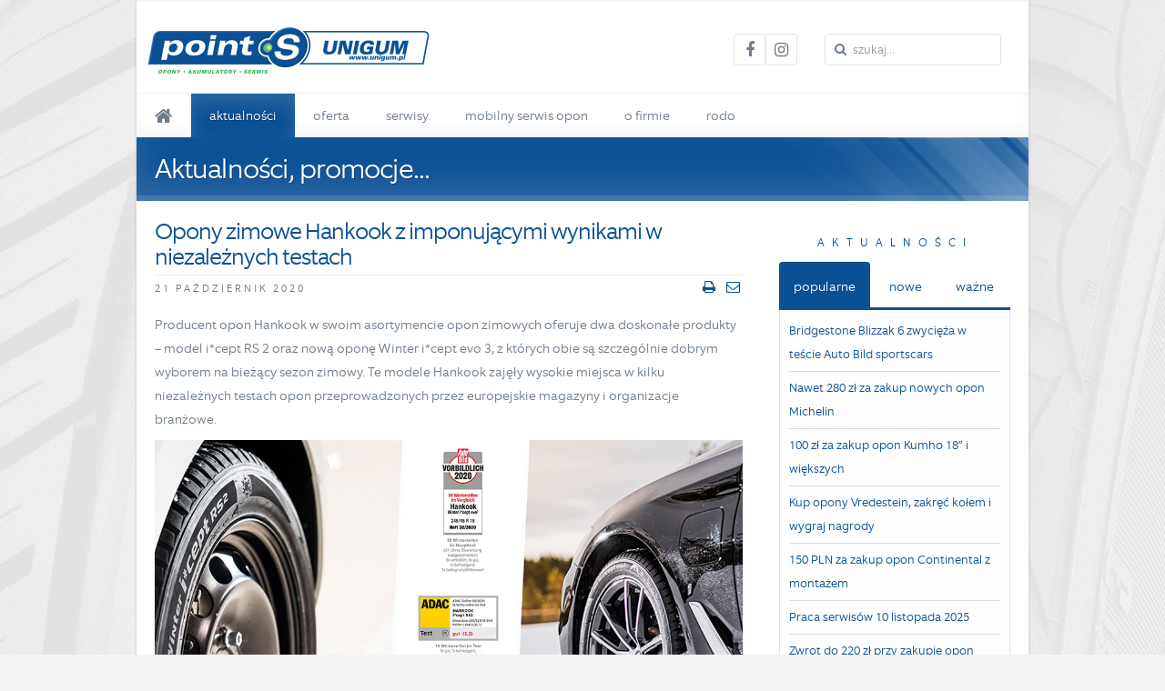

--- FILE ---
content_type: text/html; charset=utf-8
request_url: https://www.unigum.pl/aktualnosci/42-2020/1462-opony-zimowe-hankook-z-imponujacymi-wynikami-w-niezaleznych-testach
body_size: 14842
content:
<!DOCTYPE HTML>
<html lang="pl-pl" dir="ltr" data-config='{"twitter":0,"plusone":0,"facebook":0,"style":"blue"}'>
  

<head>
<meta charset="utf-8" />
<meta http-equiv="X-UA-Compatible" content="IE=edge,chrome=1">
<meta name="viewport" content="width=device-width, initial-scale=1">
<base href="https://www.unigum.pl/aktualnosci/42-2020/1462-opony-zimowe-hankook-z-imponujacymi-wynikami-w-niezaleznych-testach" />
	<meta name="keywords" content="serwis, opony, opony zimowe, opony letnie, wulkanizacja, TPMS, czujniki ciśnienia, akumulatory, klimatyzacja, filtry, unigum, mobilny serwis opon, points, point-s, point s, test opon, felgi, alufelgi, opona, ogumienie, oleje, świece, żarówki, akumulator, motocyklowe, rowerowe, opony bieżnikowane, dętki, 4x4, terenowe, opony ciężarowe, opony rolnicze, wycieraczki" />
	<meta name="og:title" content="Opony zimowe Hankook z imponującymi wynikami w niezależnych testach" />
	<meta name="og:type" content="article" />
	<meta name="og:image" content="https://www.unigum.pl/images/aktualnosci/2020/2020-Hankook-w-testach.jpg" />
	<meta name="og:url" content="https://www.unigum.pl/aktualnosci/42-2020/1462-opony-zimowe-hankook-z-imponujacymi-wynikami-w-niezaleznych-testach" />
	<meta name="og:site_name" content="unigum.pl - opony, auto serwis" />
	<meta name="og:description" content="Producent opon Hankook w swoim asortymencie opon zimowych oferuje dwa doskonałe produkty – model i*cept RS 2 oraz nową oponę Winter i*cept evo 3, z których obie są szczególnie dobrym wyborem na bieżący sezon zimowy. Te modele Hankook zajęły wysokie miejsca w kilku niezależnych testach opon przeprowadzonych przez europejskie magazyny i organizacje branżowe." />
	<meta name="author" content="Adam Wrotek" />
	<meta http-equiv="content-type" content="text/html; charset=utf-8" />
	<meta name="description" content="Producent opon Hankook w swoim asortymencie opon zimowych oferuje dwa doskonałe produkty – model i*cept RS 2 oraz nową oponę Winter i*cept evo 3, z których obie są szczególnie dobrym wyborem na bieżący sezon zimowy. Te modele Hankook zajęły wysokie miejsca w kilku niezależnych testach opon przeprowadzonych przez europejskie magazyny i organizacje branżowe." />
	<meta name="generator" content="UNIGUM" />
	<title>unigum.pl - opony, auto serwis - Opony zimowe Hankook z imponującymi wynikami w niezależnych testach</title>
	<link href="/templates/fontaine_j3/favicon.ico" rel="shortcut icon" type="image/vnd.microsoft.icon" />
	<link href="https://www.unigum.pl/media/com_timetable/styles/superfish.css" rel="stylesheet" type="text/css" />
	<link href="https://www.unigum.pl/media/com_timetable/styles/style.css" rel="stylesheet" type="text/css" />
	<link href="https://www.unigum.pl/media/com_timetable/styles/event_template.css" rel="stylesheet" type="text/css" />
	<link href="https://www.unigum.pl/media/com_timetable/styles/responsive.css" rel="stylesheet" type="text/css" />
	<link href="//fonts.googleapis.com/css?family=Lato:400,700" rel="stylesheet" type="text/css" />
	<link href="/plugins/content/fshare/fshare.css" rel="stylesheet" type="text/css" />
	<link href="/cache/widgetkit/widgetkit-e407f04a.css" rel="stylesheet" type="text/css" />
	<link href="/templates/fontaine_j3/css/bootstrap.css" rel="stylesheet" type="text/css" />
	<script type="application/json" class="joomla-script-options new">{"csrf.token":"1c8f72110f6b650160ad6a31ff9ba516","system.paths":{"root":"","base":""},"system.keepalive":{"interval":840000,"uri":"\/component\/ajax\/?format=json"}}</script>
	<script src="/media/jui/js/jquery.min.js?19ef7763e6ebf0b4f0d282266f3e29d0" type="text/javascript"></script>
	<script src="/media/jui/js/jquery-noconflict.js?19ef7763e6ebf0b4f0d282266f3e29d0" type="text/javascript"></script>
	<script src="/media/jui/js/jquery-migrate.min.js?19ef7763e6ebf0b4f0d282266f3e29d0" type="text/javascript"></script>
	<script src="https://www.unigum.pl//media/jui/js/jquery-migrate.min.js" type="text/javascript"></script>
	<script src="https://www.unigum.pl//media/jui/js/jquery.ui.core.min.js" type="text/javascript"></script>
	<script src="https://www.unigum.pl/media/com_timetable/scripts/jquery.ba-bbq.min.js" type="text/javascript"></script>
	<script src="https://www.unigum.pl/media/com_timetable/scripts/jquery.carouFredSel-6.2.1-packed.js" type="text/javascript"></script>
	<script src="https://www.unigum.pl/media/com_timetable/scripts/jquery.ui.tabs.js" type="text/javascript"></script>
	<script src="https://www.unigum.pl/media/com_timetable/scripts/timetable.js" type="text/javascript"></script>
	<script src="/media/jui/js/bootstrap.min.js?19ef7763e6ebf0b4f0d282266f3e29d0" type="text/javascript"></script>
	<script src="/cache/widgetkit/widgetkit-303d77a3.js" type="text/javascript"></script>
	<script src="/media/system/js/core.js?19ef7763e6ebf0b4f0d282266f3e29d0" type="text/javascript"></script>
	<!--[if lt IE 9]><script src="/media/system/js/polyfill.event.js?19ef7763e6ebf0b4f0d282266f3e29d0" type="text/javascript"></script><![endif]-->
	<script src="/media/system/js/keepalive.js?19ef7763e6ebf0b4f0d282266f3e29d0" type="text/javascript"></script>
	<script type="text/javascript">
jQuery(function($){ initTooltips(); $("body").on("subform-row-add", initTooltips); function initTooltips (event, container) { container = container || document;$(container).find(".hasTooltip").tooltip({"html": true,"container": "body"});} });
	</script>

<link rel="icon" type="image/png" sizes="16x16" href="/templates/fontaine_j3/favicon16.png" />
<link rel="icon" type="image/png" sizes="32x32" href="/templates/fontaine_j3/favicon32.png" />
<link rel="icon" type="image/png" sizes="96x96" href="/templates/fontaine_j3/favicon96.png" />
<link rel="apple-touch-icon" sizes="180x180" href="/templates/fontaine_j3/apple_touch_icon.png" />
<link rel="stylesheet" href="/templates/fontaine_j3/css/uikit.css" />
<link rel="stylesheet" href="/templates/fontaine_j3/css/base.css" />
<link rel="stylesheet" href="/templates/fontaine_j3/css/extensions.css" />
<link rel="stylesheet" href="/templates/fontaine_j3/css/tools.css" />
<link rel="stylesheet" href="/templates/fontaine_j3/css/layout.css" />
<link rel="stylesheet" href="/templates/fontaine_j3/css/menus.css" />
<style>.wrapper, .uk-container { max-width: 980px; }
a, .wk-slideshow .caption a, .wk-slideshow-scroll .nav li.active span, .loadmore-more, .loadmore-text, .uk-tab > li > a, .uk-button-link, .k2CommentItem span.lcItemTitle a, dl.tabs dt, .sprocket-mosaic-loadmore{ color: #095095; }
a:hover, #toolbar ul.menu li a:hover span, .menu-sidebar a.current, #Kunena dl.tabs dt:hover, .menu-sidebar a:hover, .menu-sidebar li > span:hover, .k2CommentItem a:hover  { color: #2985CC; }
body, pre, .uk-tab > li.uk-active > a, .k2CommentItem a, .uk-nav-dropdown > li > a, #content .pagination a, .gallery-desc { color: #6C7A8A; }
body, html { background-color: #F4F4F4; }
.top-bar, .bottom-bar { background-color: #F4F4F4; }
#showcase { background-color: #095095; }
#toolbar, #toolbar p, #toolbar .social-icons .uk-icon-button {color: #6F849B; }
#toolbar a {color: #095095; }
.th .bottom, .price-tag { background-color: #0D79C0; }
#bottom-c, #copyright, #bottom-c .menu-sidebar a.level1 > span, #bottom-c .menu-sidebar span.level1 > span, #bottom-c .module-title { color: #EBEBEB; }
.searchbox input, .searchbox button, .searchbox input.placeholder, .uk-search:before, .searchbox input[type="text"], .searchbox input::-webkit-input-placeholder  { color: #6C7A8A; }
.searchbox .results li.results-header, .searchbox .results li.more-results, .searchbox .results li.result { color: #6C7A8A; }
.searchbox .results, .searchbox .results li.results-header, .searchbox .results li.more-results, .searchbox .results li.result { background-color: #FFFFFF; }
.content-texture, .sheet, #content, .uk-dropdown, .uk-modal-dialog, #article-index, .article-index, .uk-sticky-placeholder #header-bottom.uk-active { background-color: #FFFFFF; }
#newsletter { background-color: #7B7C85; }
#newsletter p, #newsletter h3, #newsletter input[type="text"] { color: #F0F0F0; }
#footer-block, #bottom-c { background-color: #5D5D64; }
#footer-block a, #bottom-c a { color: #FFCC00; }
.spotlight .overlay-default, .spotlight .overlay, .sprocket-mosaic-hover, .sprocket-strips-content:hover { background-color: rgba(9,80,149,0.75) !important; }
.mod-overlay > .custom-module:before, .uk-overlay-area, a.h-effect:hover:before { background: rgba(9,80,149,0.75) !important; }
.mod-overlay h1, .mod-overlay h2, .mod-overlay h3, .mod-overlay h4, .mod-overlay h5, .mod-overlay h6, .mod-overlay, .mod-overlay p, .spotlight .overlay-default, .sprocket-mosaic-hover, .mod-overlay .block-icon, .mod-overlay .big-icon, .sprocket-strips-content, .sprocket-strips-content .readon, .sprocket-strips-title { color: #FFFFFF !important; }
.menu-dropdown .dropdown-bg > div { border-bottom: 2px solid #095095; }
.menu-dropdown .dropdown-bg > div { background-color: #FAFAFA; }
.menu-dropdown a.level1, .menu-dropdown span.level1, .menu-dropdown a.level2, .menu-dropdown span.level2, .menu-dropdown a.level3, .menu-dropdown span.level3, .menu-dropdown a.level4, .menu-dropdown span.level4 { color: #6C7A8A; }
.menu-dropdown li.active .level1, .menu-dropdown li:hover .level1, .menu-dropdown li.remain .level1, #Kunena #ktab li.active a span, #Kunena #ktab li a:hover span  { color: #FFFFFF;}
.menu-dropdown li.level1.active, .menu-dropdown li.level1:hover, .menu-dropdown li.remain, #Kunena #ktab ul.menu li.active a, #Kunena #ktab ul.menu li a:hover, #Kunena #ktab ul.menu li a:focus { background-color: #095095; }
.menu-dropdown a.level2:hover, .menu-dropdown a.level3:hover, .menu-dropdown a.level4:hover, .menu-dropdown a.level2:hover span.subtitle { color: #0D79C0; }
.menu-dropdown li.level2 a:hover, .menu-dropdown a.current.level2, .menu-dropdown a.current.level3, .uk-color .uk-nav-dropdown > li > a:focus { background-color: #095095; }
.menu-dropdown a.level2:hover, .menu-dropdown a.level3:hover, .menu-dropdown a.level4:hover, .menu-dropdown a.level4:hover, .menu-dropdown a.level2:hover span.subtitle, .menu-dropdown a.current.level2, .menu-dropdown a.current.level3, .menu-dropdown a.current.level4, .menu-dropdown a.current.level2 span.subtitle { color: #FFFFFF; }
.uk-navbar-toggle { color: #6C7A8A; }
@media (max-width: 1024px) {#menubar, #breadcrumbs, #header-bottom, #header-responsive .searchbox{display: none !important} #header-right .searchbox {display: none;} #header-top{border-bottom: 1px solid rgba(0, 0, 0, 0.1);} .uk-navbar-toggle, #header-responsive {display: block !important}}
ul.icesubMenu { box-shadow: 0 2px 0 #095095; }
ul.icesubMenu { background: #FAFAFA; }
div.icemegamenu ul#icemegamenu li.active a.icemega_active > span.icemega_title, .icemegamenu > ul > li.iceMenuLiLevel_1 > a.icemega_active.iceMenuTitle, .icemegamenu ul > li a.iceMenuTitle:hover, .icemegamenu ul > li:hover > a.iceMenuTitle, .icemegamenu ul > ul > li:hover > a.iceMenuTitle, ul.icesubMenu li.active > a.iceMenuTitle, li.active.parent:before { color: #FFFFFF !important;}
.icemegamenu > ul > li.active, .icemegamenu ul > li a.iceMenuTitle:hover, .icemegamenu ul > li:hover > a.iceMenuTitle, .icemegamenu ul > ul > li:hover > a.iceMenuTitle, ul.icesubMenu li.active > a.iceMenuTitle { background: #095095; }
.colored .menu-sidebar a.level1, .colored .menu-sidebar span.level1, .colored .menu-sidebar a.level2, .colored .menu-sidebar span.level2, .colored .menu-sidebar a.level3, .colored .menu-sidebar span.level3, .colored .menu-sidebar a.level4, .colored .menu-sidebar span.level4, .colored .menu-sidebar ul.level2 ul { background-color: #F9F9F9; }
.colored .menu-sidebar a, .colored .menu-sidebar li > span { color: #3B3B3B; }
.colored .menu-sidebar a:hover, .colored .menu-sidebar span:hover, .colored .menu-sidebar li > span:hover { color: #FFFFFF; }
.colored .menu-sidebar li.level1:hover, .colored .menu-sidebar a.level1:hover > span, .colored .menu-sidebar span.level1:hover > span, .colored .menu-sidebar a.level2:hover > span, .colored .menu-sidebar span.level1:hover > span { color: #FFFFFF; }
.colored .menu-sidebar span.parent.active, .colored .menu-sidebar a.active.current, .colored .menu-sidebar a.active { color: #FFFFFF; }
.colored .menu-sidebar span.parent.active, .colored .menu-sidebar a.active.current, .colored .menu-sidebar a.active { background-color: #095095; }
.colored a:hover, .colored span:hover { background-color: #095095 !important; }
.nav-tabs > li > a:hover, .pager li > a:hover { background-color: #095095; }
.nav-tabs > li > a:hover, .pager li > a:hover, .nav-tabs > .active > a:hover { color: #FFFFFF; }
.nav-tabs > .active > a, .nav-tabs > li > a:hover, .nav-tabs { border-color: #095095; }
h1, h2, h3, h4, h5, h6, blockquote strong, blockquote p strong, .result h3, header h1.title a, .price-col .th span strong, .big-icon, .block-icon, .showhide li .toggle-button, span.iceModuleTile { color: #095095; }
#showcase .module-title, #showcase .module-title span.subtitle, #showcase, #showcase h1, #showcase h2, #showcase h3, #showcase strong, #showcase blockquote strong, #showcase blockquote p strong, .header-content .module-title, .header-content { color: #FFFFFF; }
a.uk-button-color, .button, .button-color, .btn-primary, button.uk-button-color, input[type="submit"].uk-button-color, input[type="submit"].subbutton, input[type="reset"].uk-button-color, input[type="button"].uk-button-color, button[type="submit"].uk-button-color, #content .pagination strong, .uk-event-month, .block-number .bottom, .section-title, a.button_oc, input.button_oc, .price-tag, .tag-body, .tag-body .tag:before, .tagspopular ul li a, .label-info[href], .mejs-controls .mejs-time-rail .mejs-time-loaded, .k2CategoriesListBlock li a, .pager li > a:focus, .sprocket-mosaic-filter li.active, dl.tabs dt.open, .k2CalendarBlock table.calendar tr td.calendarToday, .uk-tab > li.uk-active > a, .sprocket-tabs-nav > li.active > .sprocket-tabs-inner, .sprocket-strips-arrows .arrow, .uk-panel-person .uk-panel-title, .uk-dropdown.uk-color, .sprocket-mosaic .sprocket-mosaic-tags li, #main .sprocket-mosaic ul.sprocket-mosaic-tags li{ background: #095095 !important; }
a.uk-button-color, .button, .button-color, .btn-primary, button.uk-button-color, input[type="submit"].uk-button-color, input[type="submit"].subbutton, input[type="reset"].uk-button-color, input[type="button"].uk-button-color, button[type="submit"].uk-button-color, #content .pagination strong, .uk-event-month, .block-number .bottom, .section-title, a.button_oc, input.button_oc, .price-tag, .tag-body, .tag-body .tag:before, .tagspopular ul li a, .k2CategoriesListBlock li a, .sprocket-mosaic-filter li.active, dl.tabs dt.open, .k2CalendarBlock table.calendar tr td.calendarToday, .uk-tab > li.uk-active > a, .sprocket-tabs-nav > li.active > .sprocket-tabs-inner, .sprocket-strips-arrows .arrow, .uk-panel-person .uk-panel-title, .uk-color .uk-nav-dropdown > li > a, .uk-color .uk-nav-dropdown .uk-nav-header, .sprocket-mosaic .sprocket-mosaic-tags li, #main .sprocket-mosaic ul.sprocket-mosaic-tags li { color: #FFFFFF !important; }
.nav-tabs > .active > a, .nav-tabs > .active > a:hover, .nav-tabs > .active > a:focus, .article-index .toclink.active { background-color: #095095 !important; }
.nav-tabs > .active > a, .nav-tabs > .active > a:hover, .nav-tabs > .active > a:focus, .article-index .toclink.active { color: #FFFFFF !important; }
.nav-tabs > li > a:hover, .pager li > a:hover{ background-color: #095095 !important; }
.uk-tab-grid:before { border-color: #095095 !important; }
.uk-tab > li > a:hover {background-color: #095095;} 
.uk-nav-dropdown > li > a:hover, .uk-nav-dropdown > li > a:focus {background-color: #095095;} 
.uk-nav-dropdown > li > a:hover, .uk-nav-dropdown > li > a:focus {color: #FFFFFF;} 
.uk-tab > li.uk-active > a:hover {color: #FFFFFF;} 
.uk-tab > li > a:hover {color: #6C7A8A;} 
.sprocket-tabs-nav, .sprocket-strips-pagination li.active, .sprocket-lists-pagination li.active  {color: #095095;} 
.uk-icon-button:hover, .uk-icon-button.uk-color {background-color: #095095;} 
.uk-icon-button:hover, .uk-icon-button.uk-color {color: #FFFFFF;} 
#toolbar .uk-icon-button:hover {background-color: #FFFFFF;} 
#toolbar .uk-icon-button:hover {color: #095095;} 
.btn-link {color: #095095;} 
.btn-link:hover, .btn-link:focus, .btn-link:active, .btn-link.uk-active {color: #2985CC;} 
.mejs-controls .mejs-time-rail .mejs-time-loaded { background-color: #0D79C0 !important; }
.mod-color, .at-mod-color { background-color: #095095; }
.mod-color, .mod-color h1, .mod-color h2, .mod-color h3, .mod-color h4, .mod-color h3 strong, .mod-color blockquote strong, .mod-color .module-title .color, .mod-color a, .mod-color .block-icon, .mod-color .big-icon { color: #FFFFFF !important; }
.mod-dark, .at-mod-dark, .mejs-container, .mejs-container .mejs-controls, .uk-blog-date .uk-event-date, .uk-event-time .uk-event-date, .block-number .digit, .uk-person-content h4 { background-color: #5B5B5E; }
.mod-dark, .mod-dark h1, .mod-dark h3, .mod-dark h3 strong, .mod-dark blockquote strong, .mod-dark .module-title .color, .mod-dark .block-icon, .mod-dark .big-icon, .uk-blog-date .uk-event-date, .uk-event-time .uk-event-date, .block-number .digit, .uk-person-content h4 { color: #FFFFFF !important; }
.uk-progress .uk-progress-bar { background-color: #095095; }
.uk-badge, .uk-progress-primary .uk-progress-bar, .uk-button-primary, .uk-button-primary:active, .uk-button-primary.uk-active, .uk-button-primary:hover, .uk-button-primary:focus { background-color: #095095; }
.uk-badge-success, .uk-progress-success .uk-progress-bar, .uk-button-success, .uk-button-success:hover, .uk-button-success:focus, .uk-button-success:active, .uk-button-success.uk-active { background-color: #1FB53B; }
.uk-badge-danger, .uk-button-danger, .uk-progress-danger .uk-progress-bar, .uk-button-danger:active, .uk-button-danger.uk-active, .uk-button-danger:hover, .uk-button-danger:focus, #k2Container h1 > sup { background-color: #D32B2B; }
.uk-progress-warning .uk-progress-bar, .uk-badge-warning { background-color: #FFA322; }
body #Kunena .kblock div.kheader, body #Kunena div.kblock > div.kheader { border-top: 1px solid #F4F4F4; }
#Kunena .kicon-button:link, #Kunena .kicon-button, #kunena .kbutton.kreply-submit, #kpost-buttons .kbutton, #Kunena .klist-markallcatsread .fltlft input.kbutton.ks, #Kunena td.kprofileboxcnt ul.kprofilebox-welcome li input.kbutton { background-color: #095095; }
#Kunena a.kicon-button span, #kpost-buttons .kbutton, #Kunena .klist-markallcatsread .fltlft input.kbutton.ks, #Kunena td.kprofileboxcnt ul.kprofilebox-welcome li input.kbutton { color: #FFFFFF; }
#Kunena div.current { border-top-color: #095095; }
.fc-state-highlight { background: rgba(9,80,149,0.1); }
#sidebar-b { width: 30%; }
#maininner { width: 70%; }
#menu .dropdown { width: 250px; }
#menu .columns2 { width: 500px; }
#menu .columns3 { width: 750px; }
#menu .columns4 { width: 1000px; }</style>
<link rel="stylesheet" href="/templates/fontaine_j3/css/modules.css" />
<link rel="stylesheet" href="/templates/fontaine_j3/css/system.css" />
<link rel="stylesheet" href="/templates/fontaine_j3/css/k2.css" />
<link rel="stylesheet" href="/templates/fontaine_j3/css/font1/equip.css" />
<link rel="stylesheet" href="/templates/fontaine_j3/css/font2/equip.css" />
<link rel="stylesheet" href="/templates/fontaine_j3/css/font3/equip.css" />
<link rel="stylesheet" href="/templates/fontaine_j3/css/style.css" />
<link rel="stylesheet" href="/templates/fontaine_j3/css/iconfonts.css" />
<link rel="stylesheet" href="/templates/fontaine_j3/css/responsive.css" />
<link rel="stylesheet" href="/templates/fontaine_j3/css/custom.css" />
<link rel="stylesheet" href="/templates/fontaine_j3/css/print.css" />
<link rel="stylesheet" href="/templates/fontaine_j3/fonts/equip.css" />
<script src="/templates/fontaine_j3/warp/js/warp.js"></script>
<script src="/templates/fontaine_j3/warp/js/responsive.js"></script>
<script src="/templates/fontaine_j3/warp/js/accordionmenu.js"></script>
<script src="/templates/fontaine_j3/warp/js/dropdownmenu.js"></script>
<script src="/templates/fontaine_j3/warp/js/uikit.min.js"></script>
<script src="/templates/fontaine_j3/js/template.js"></script>
    <style>
    .ad-border-remove {border: 0px !important; border-radius: 0px !important;}
.facebook {margin-top: 15px !important;}
.instagram {margin-top: 15px !important;}


figure {display:inline-block;max-width:100%;box-sizing:border-box;margin:0;padding:4px;border:1px solid #ddd;background:#fff;border-radius:4px; background: rgba(255,255,255,0.05);
  border: 1px solid rgba(0,0,0,0.15);
  -webkit-box-shadow: 0 0 0 1px rgba(255, 255, 255, 0.04) inset;
     -moz-box-shadow: 0 0 0 1px rgba(255, 255, 255, 0.04) inset;
          box-shadow: 0 0 0 1px rgba(255, 255, 255, 0.04) inset;
  -webkit-border-radius: 4px;
     -moz-border-radius: 4px;
          border-radius: 4px;}
figcaption {color: inherit;padding-top:0px;text-align:center;} 


[class*=pull-]{display:block;margin-bottom:5px}
.pull-center {margin-left:auto;margin-right:auto}
.pull-left {margin-right:15px;float:left}
.pull-right {margin-left:15px;float:right}

table.zebra tbody, table.zebra tfoot {
   font-size: 14px;
}

.tag-body, a.tag-body, .tagspopular ul li a {margin: 8px 5px 0 0; padding: 3px 7px;}


.bottom-bar { background-color: #FFCC00;}
.uk-tab-content {padding: 10px !important;}
.uk-h1, h1 { font-size: 22px; line-height: 24px;}

#system .item > .content > *:last-child:not(.grid-gutter) {margin-top: 0;}

.uk-table th { text-align: inherit;}

.img-no-margin {margin: 0px 0px 0px !important;} 

.uk-thumbnail-caption { padding-top: 0px;}

.uk-overlay-panel {bottom: 8px; padding: 10px;}

#slide-zone {box-shadow: none;}

.nspArt .nspInfo {
text-transform: uppercase;
letter-spacing: 3px;
line-height: 1.8;  
font-size: 11px; 
    margin-bottom: 5px;
margin-top: 5px
}

.nspArts, .nspLinksWrap {padding: 0;}

.enespe {padding: 5px 0px; margin: 0px 5px;}
.nspArt p.nspText {
    margin: 0 0 15px 0; 
    }
.nspArt h4.nspHeader {
 font-size: 17px;
 line-height: 20px;
margin-bottom: 0px;
padding: 5px 0px;
border-bottom: 1px solid rgba(0, 0, 0, 0.075);
box-shadow: 0px 1px 0px rgba(255, 255, 255, 0.1);
margin-top: 0px;
}
#system .item > header .icon {padding-bottom: 0px; margin-top: 0px; top: 0px;}
.email span, .print span {font-size: 15px; padding: 3px;}

.menu-dropdown  .start-icon:before  {
content: "\f015";
font-family: FontAwesome;
display: inline-block;
font-size: 150%;
padding: 12px 20px 10px;}
.menu-dropdown  .start-icon span {display: none;}

.u-sukces {
color: #FFF;
display: inline-block;
border: 1px solid rgba(0, 0, 0, 0.06);
text-align: center;
vertical-align: middle;
line-height: 14px;    
border-radius: 2px;
text-shadow: 0px 1px 0px rgba(0, 0, 0, 0.1);
background-color: #1FB53B;
letter-spacing: 1px;
padding: 1px 6px;
font-weight: 400;
font-size: 12px;}


.menu-dropdown a.level1.has-icon > span, 
.menu-dropdown span.level1.has-icon > span {display: none;}
.menu-dropdown a.level1.has-icon i {font-size: 150% !important; padding: 0px 20px;}

.menu-line a:hover {text-decoration: underline;}

.uk-navbar-toggle:before {
content: "menu";
margin: 0 13px 0 0;
line-height: 2.4;
font-size: 16px;
}





a:hover { text-decoration: underline !important;}

.menu-line li {
    margin-left: 15px;
}

#footer {
  font-size: 13px;
}
#newsletter p, #newsletter h4, #newsletter input[type="text"] {
    color: #F0F0F0;
}

em {color: inherit;}




#system .item > header .meta {
    padding-bottom: 0px;
    margin-top: 5px;
}

#system h1.title {
    font-size: 30px;
    line-height: 35px;
}
#system h1.title, #system .item > header .title {
    margin-bottom: 0px;
    padding: 5px 0px 5px;
}
.uk-text-yellow {color:#FFF500 !important;}
.mod-color a { color: #FFF !important; font-weight: bold;}

.h100 {height: 100px; }


.uk-align-left {margin-right: 10px;}
[class*="uk-align-"] {margin-bottom: 10px;}


.uk-panel-box h4 {font-size: 18px;letter-spacing: 4px;
line-height: 24px; 
padding-bottom: 0px; 
text-transform: none; 
letter-spacing: -1px;
 }


.uk-panel-teaser {
margin-top:-16px  !important;
}

@media (max-width: 767px)  and (orientation:landscape) {

	.wk-slideshow-home .caption {
		height: auto;
		display: block !important;
	}

	.wk-slideshow-home .caption h2 {
		font-size: 20px;
		width: 100%; 
	}
}




.big-icon { margin: 5px 5px 5px 0px;}



#bottom-c a {color: #ebebeb;} 

#system .item > *:first-child + header {margin-top: 0px;}
#system .item > header { margin-bottom: 5px;}
#content header {padding-top: 5px;}


#system .items > .width33 .title {font-size: 17px; line-height: 20px;}
#system .items > .width50 .title {font-size: 22px; line-height: 25px;}
#system h1.title { font-size: 25px;  line-height: 28px; }


h1 {font-size: 40px; line-height: 50px;}


.module-title {padding-bottom: 5px;}
.mod-caps > .module-title {margin-bottom: 0px;}
.mod-no-margin {margin: 0; padding: 0; border-radius: 0px;}

.uk-text-std {color: #6C7A8A !important;}
.uk-text-primary {color: #095095 !important;}


.uk-text-medium {
  font-size: 85%;
  line-height: 150%;
  font-weight: normal;
} 

#system .items .item { margin-bottom: 5px;  padding-bottom: 5px;}


section h3, #system .item h3 {
    padding-bottom: 0px;
}
h1, h2, h3, h4, h5, h6 {
    margin: 10px 0px;
}
.ul.category-module {
    list-style-type: none;
    padding: 0px;
    margin: 0px;
}

.uk-tab > li > a {
 font-size: 14px;
 padding: 13px 15px;
border-top-left-radius: 4px;
border-top-right-radius: 4px;
}

#main {margin-bottom: 0px;}

.uk-overlay-caption { background: none repeat scroll 0 0 rgba(0, 0, 0, 0.4);   padding: 5px 5px 5px 15px; }

.uk-panel-hover:#systemhover {
background-color:  #F4F4F4;
color: #444444;
border-color: #b0b0b0;
}

.kmllabel_temp {padding:0px 0px 0px 10px;
font-size: 14px;
color:#095095;
width: 200px;
text-align:left;
}
.kmlinfodesc_temp {text-align: left;}
.kmlinfoheader_temp {font-size: 16px;font-weight: bold;line-height: 0;}

#showcase .module-title {font-size: 30px;line-height: 30px;}
.header-content {padding: 20px 10px;}
.breadcrumbs a, .breadcrumbs strong, .breadcrumbs > span {line-height: 38px; height:30px;font-size: 12px;}
* + p, * + ul, * + ol, * + dl, * + blockquote, * + pre, * + address, * + fieldset, * + figure {
    margin-top: 10px;
}
ul.list-icons {padding-top: 0;}
.underline {margin-bottom: 10px !important; padding-bottom: 5px;}
.fb_iframe_widget span { vertical-align: baseline !important;}

.bg_texture_25 {
    background: url("../images/texture/custom.jpg")
    background-repeat: no-repeat;
    background-position: right top; 
    background-attachment: fixed;
}    </style>
</head>

<body id="page" class="page sidebar-b-right sidebars-1  isblog data-uk-grid-match bg_texture_25">

	
	<div id="toolbar">
		<div class="grid-block wrapper">
							
			
		</div>
	</div>
	
	<div class="wrapper">
	<div class="top-bar"></div>
	<div class="sheet uk-clearfix">
	
		<div id="header-block">
		 	<header id="header">
		 		<div id="header-top" class="wrapper">
				
					<!-- logo -->
						
						<a id="logo" href="https://www.unigum.pl">
							
<div
	 >
	
<p>
    <img src="/images/Point-S-UNIGUM-logo.png" alt="Logo Point S UNIGUM" width="335" height="80" />
</p></div>						</a>
					
					
					
					<!-- off-canvas link -->
					<a href="#offcanvas" id="at-navbar" class="uk-hidden-large uk-navbar-toggle uk-float-right" data-uk-offcanvas></a>

					<!-- header-right -->
											<div id="header-right">
							<div class="module   deepest">

			
<div
	 >
	<div class="facebook"><a href="https://www.facebook.com/PointSUnigum" class="uk-icon-button uk-icon-facebook" target="_blank"></a></div></div>		
</div>
<div class="module   deepest">

			
<div
	 >
	<div class="instagram"><a href="https://www.instagram.com/points_unigum/" class="uk-icon-button uk-icon-instagram" target="_blank"></a></div></div>		
</div>
<div class="module   deepest">

			
<form id="searchbox-93" class="uk-search searchbox" action="/aktualnosci" method="post" role="search" data-uk-search>
	<input type="text" value="" name="searchword" placeholder="szukaj..." />
	<button class="uk-icon-times" type="reset" value="Reset"></button>
	<input type="hidden" name="task"   value="search" />
	<input type="hidden" name="option" value="com_search" />
	<input type="hidden" name="Itemid" value="137" />	
</form>

<script src="/templates/fontaine_j3/warp/js/search.js"></script>
<script>
jQuery(function($) {
	$('#searchbox-93 input[name=searchword]').search({'url': '/component/search/?tmpl=raw&amp;type=json&amp;ordering=&amp;searchphrase=all', 'param': 'searchword', 'msgResultsHeader': 'Wyniki wyszukiwania', 'msgMoreResults': 'Więcej wyników', 'msgNoResults': 'Brak wyników'}).placeholder();
});
</script>		
</div>						</div>
					
				</div>
				
				<div id="header-bottom" data-uk-sticky>
					<div id="menubar" class="wrapper">
							
							<nav id="menu"><ul class="menu menu-dropdown">
<li class="level1 item101"><a href="/" class="start-icon level1"><span>start</span></a></li><li class="level1 item111 active current"><a href="/aktualnosci" class="level1 active current"><span>aktualności</span></a></li><li class="level1 item112"><a href="/oferta" class="level1"><span>oferta</span></a></li><li class="level1 item114"><a href="/serwisy" class="level1"><span>serwisy</span></a></li><li class="level1 item127"><a href="/mobilny-serwis-opon" class="level1"><span>mobilny serwis opon</span></a></li><li class="level1 item131"><a href="/o-firmie" class="level1"><span>o firmie</span></a></li><li class="level1 item292"><a href="/rodo" class="level1"><span>rodo</span></a></li></ul></nav>
											</div>
				</div>

							
			</header>

									<section id="showcase" class="head_overlay_8">
						<div class="header-content">
							<div class="grid-block wrapper">
								<div class="grid-box width100 grid-h"><div class="module mod-box  deepest">

		<h3 class="module-title">Aktualności, promocje...</h3>	
<div
	 >
	</div>		
</div></div>							</div>
						</div>
					</section>
				
				
	
		
		</div>




		

		
		
		
		<div class="wrapper grid-block content-texture">
						<div id="main" class="grid-block">
			
				<div id="maininner" class="grid-box">
										

										<section id="content" class="grid-block"><div id="system-message-container">
	</div>


<div id="system">

	
	<article class="item" data-permalink="http://www.unigum.pl/aktualnosci/42-2020/1462-opony-zimowe-hankook-z-imponujacymi-wynikami-w-niezaleznych-testach" itemscope itemtype="https://schema.org/Article">
		<meta itemprop="inLanguage" content="pl-PL" />
		
				<header>

			<h1 class="title" itemprop="name">Opony zimowe Hankook z imponującymi wynikami w niezależnych testach</h1>

											<div class="icon email"><a href="/component/mailto/?tmpl=component&amp;template=fontaine_j3&amp;link=26f5709c71e259f554ff2da5d7892cd2815a8678" title="Wyślij link na adres e-mail" onclick="window.open(this.href,'win2','width=400,height=450,menubar=yes,resizable=yes'); return false;" rel="nofollow">			<span class="icon-envelope" aria-hidden="true"></span>
			</a></div>
							
								<div class="icon print"><a href="/aktualnosci/42-2020/1462-opony-zimowe-hankook-z-imponujacymi-wynikami-w-niezaleznych-testach?tmpl=component&amp;print=1&amp;layout=default" title="Wydrukuj artykuł < Opony zimowe Hankook z imponującymi wynikami w niezależnych testach >" onclick="window.open(this.href,'win2','status=no,toolbar=no,scrollbars=yes,titlebar=no,menubar=no,resizable=yes,width=640,height=480,directories=no,location=no'); return false;" rel="nofollow">			<span class="icon-print" aria-hidden="true"></span>
			</a></div>
								

						<p class="meta">
		
				<span itemprop="author" itemscope itemtype="https://schema.org/Person"></span>  <time datetime="2020-10-21" itemprop="datePublished">21 październik 2020</time> 	
			
			</p>
			
		</header>
			
		
		<div class="content clearfix">

		
<div itemprop="articleBody"><p>Producent opon Hankook w swoim asortymencie opon zimowych oferuje dwa doskonałe produkty – model i*cept RS 2 oraz nową oponę Winter i*cept evo 3, z których obie są szczególnie dobrym wyborem na bieżący sezon zimowy. Te modele Hankook zajęły wysokie miejsca w kilku niezależnych testach opon przeprowadzonych przez europejskie magazyny i organizacje branżowe.</p> <img src="/images/aktualnosci/2020/2020-Hankook-w-testach.jpg" alt="Opony zimowe Hankook z imponującymi wynikami w niezależnych testach" class="pull-center"/>
<p>>W roku wprowadzenia na rynek nowego flagowego produktu firmy Hankook - Winter i*cept evo 3, dwukrotnie otrzymał najwyższą ocenę „Wzorowy” od wiodącego europejskiego magazynu motoryzacyjnego Auto Bild i powiązanego z nim magazynu Auto Bild Sportscars, natomiast produkt Winter i*cept RS 2 otrzymał wysoką ocenę „Dobry” od największego niemieckiego automobilklubu ADAC i jego europejskich partnerów prowadzących testy. Co więcej, była to jedna z zaledwie dwóch opon, która otrzymała rekomendację zakupu od wiodącego brytyjskiego magazynu motoryzacyjnego Auto Express. Ponadto model i*cept RS 2 został wyróżniony przez renomowany niemiecki magazyn motoryzacyjny Auto Zeitung jako „bardzo godny polecenia” i „najlepszy pod względem osiągów w danym przedziale cenowym”. Wykorzystując sukces z poprzednich lat producent opon Hankook idzie za ciosem, osiągając dobre wyniki testów w 2020 r.</p>
        <p>Ci, którzy polegają na oponach Hankook również w chłodnej porze roku, dokonują dobrego wyboru. Potwierdzają to ponownie wyniki niezależnych testów opon (zob. tabelę poniżej) przeprowadzonych przez znane magazyny i kluby motoryzacyjne. W tym sezonie zimowym producent opon premium wprowadza na rynek kilka doskonałych produktów. Opony Winter i*cept evo 3 i Winter i*cept RS 2 uzyskały dobre wyniki testów. Niezależni testerzy szczególnie chwalili zrównoważone osiągi opon Hankook.</p>
    <p>„Jesteśmy dumni, że nasze produkty znów udowodniły, że Hankook jest uznanym producentem opon zimowych klasy premium, który uzyskuje imponujące wyniki w niezależnych testach”, mówi Sanghoon Lee, Prezes Hankook Tire Europe. „Wielokrotne uzyskiwanie dobrych i bardzo dobrych wyników w testach osiągów naszych opon zimowych Hankook pokazuje, że w różnych segmentach oferujemy naszym użytkownikom końcowym atrakcyjne produkty, na których zawsze można polegać nawet w coraz trudniejszych warunkach pogodowych”.</p>
    <p>
        <strong>Wyniki testów</strong>
    </p>
    <table cellspacing="0" align="left">
        <tbody>
            <tr>
                <td>
                    <p>
                        <strong>Tester:</strong>
                    </p>
                </td>
                <td>
                    <p>
                        <strong>Wzór bieżnika:</strong>
                    </p>
                </td>
                <td>
                    <p>
                        <strong>Testowany rozmiar:</strong>
                    </p>
                </td>
                <td>
                    <p>
                        <strong>Wynik testu:</strong>
                    </p>
                </td>
                <td>
                    <p>
                        <strong>Wydanie:</strong>
                    </p>
                </td>
            </tr>
            <tr>
                <td>
                    <p>Auto Bild</p>
                </td>
                <td>
                    <p>Winter i*cept evo 3</p>
                </td>
                <td>
                    <p>245/45 R18</p>
                </td>
                <td>
                    <p>„Wzorowy”</p>
                </td>
                <td>
                    <p>38/2020</p>
                </td>
            </tr>
            <tr>
                <td>
                    <p>Auto Bild Sportscars</p>
                </td>
                <td>
                    <p>Winter i*cept evo 3</p>
                </td>
                <td>
                    <p>225/40 R18</p>
                </td>
                <td>
                    <p>„Wzorowy”</p>
                </td>
                <td>
                    <p>11/2020</p>
                </td>
            </tr>
            <tr>
                <td>
                    <p>Auto Zeitung</p>
                </td>
                <td>
                    <p>Winter i*cept RS 2</p>
                </td>
                <td>
                    <p>205/55 R16</p>
                </td>
                <td>
                    <p>„Bardzo godny polecenia” i</p>
                    <p>„Najlepsze osiągi za tę cenę”</p>
                </td>
                <td>
                    <p>24/2020</p>
                </td>
            </tr>
            <tr>
                <td>
                    <p>Adac.de</p>
                </td>
                <td>
                    <p>Winter i*cept RS 2</p>
                </td>
                <td>
                    <p>205/55 R16</p>
                </td>
                <td>
                    <p>„Dobry”</p>
                </td>
                <td>
                    <p>22.09.2020</p>
                </td>
            </tr>
            <tr>
                <td>
                    <p>Auto Express.co.uk</p>
                </td>
                <td>
                    <p>Winter i*cept RS 2</p>
                </td>
                <td>
                    <p>205/55 R16</p>
                </td>
                <td>
                    <p>„Polecany”</p>
                </td>
                <td>
                    <p>25.09.2020</p>
                </td>
            </tr>
        </tbody>
    </table>
    <p>Model
        <strong>Winter i*cept evo 3,</strong>który już w roku wprowadzenia na rynek otrzymał pierwsze najwyższe nagrody, został opracowany specjalnie na zimowe warunki drogowe w Europie Środkowej i Zachodniej i jest już dostępny w ponad 90 rozmiarach dla samochodów osobowych i SUV-ów. Po raz pierwszy inżynierowie projektowi z firmy Hankook zdecydowali się na nową, kierunkową rzeźbę bieżnika dla najnowszego zimowego flagowca firmy. Zapewnia to nie tylko doskonałą przyczepność na śniegu, ale także pomaga skutecznie zmniejszyć ryzyko wystąpienia aquaplaningu. Potwierdza to test przeprowadzony przez magazyn „Auto Bild Sportscars”, który przyznał notę „Wzorowy”, stwierdzając, że opony Winter i*cept evo 3 nie tylko oferują wzorową charakterystykę jazdy na mokrych i ośnieżonych nawierzchniach, ale także wspomagają najwyższą ochronę przed aquaplaningiem i oferują precyzyjne prowadzenie (Auto Bild Sportscars, 11/2020). Auto Bild, największy magazyn motoryzacyjny w Europie, doszedł do podobnego wniosku. Według Auto Bild, nowa opona zimowa Hankook o ultra-wysokich osiągach imponuje w szczególności „sportowymi osiągami na drogach mokrych i suchych, dobrą przydatnością na śniegu” oraz „krótką drogą hamowania na ośnieżonej i mokrej nawierzchni”. Również tutaj nowy model Winter i*cept evo 3 otrzymał ogólną ocenę „Wzorowy” (Auto Bild, 38/2020).</p>
    <p>
        <strong>Winter i*cept RS 2</strong>, udana opona zimowa Hankook dla samochodów kompaktowych i klasy średniej o zastosowaniu w umiarkowanych szerokościach geograficznych, takich jak Europa Środkowa i Zachodnia, została również wysoko oceniona w prestiżowym teście przeprowadzonym przez automobilklub ADAC i jego zagranicznych partnerów. Model Winter i*cept RS 2, który już od momentu wprowadzenia na rynek zdobył wiele nagród, zaimponował testerom swoimi dobrymi osiągami na suchych, mokrych i pokrytych śniegiem drogach, a także niskim zużyciem paliwa i dobrym przebiegiem. (Adac.de, 22.09.2020 r.). Znane niemieckie czasopismo motoryzacyjne Auto Zeitung przetestowało i oceniło oponę zimową i*cept RS2 firmy Hankook jako cenowego mistrza wydajności z oceną „bardzo godna polecenia” w kompleksowym teście opon zimowych 2020 (Autozeitung.de, 14 października 2020 r.: Auto Zeitung, 24/2020). Wiodący brytyjski magazyn motoryzacyjny Auto Express również przetestował oponę Winter i*cept RS 2. Po raz kolejny opona okazała się „świetnym, wszechstronnym modelem” z wyraźną rekomendacją zakupu, którą – jak się okazuje – otrzymały tylko dwie z dziewięciu testowanych opon znanych marek (Auto Express.co.uk, 25.09. 2020 r.).</p>
</div>		</div>

								

<p class="taxonomy"><i class="uk-icon-tags" data-uk-tooltip="{pos: 'top'}" title="Tagi" style="font-size: 20px !important; line-height: 1.4;"></i>

	
											<a href="/component/tags/tag/hankook" itemprop="keywords">Hankook</a>
			
	
											<a href="/component/tags/tag/opony" itemprop="keywords">opony</a>
			
	
											<a href="/component/tags/tag/test" itemprop="keywords">test</a>
			</p>
		
		
					<div class="page-nav clearfix">
								<a class="prev" href="/aktualnosci/42-2020/1463-konkurs-special-days-w-serwisach-unigum">&laquo; nowsze</a>
								
								<a class="next" href="/aktualnosci/42-2020/1461-sztuczna-inteligencja-hankook-wyrozniona">starsze &raquo;</a>
							</div>
		
			
	</article>

</div></section>
					
					
									</div>
				<!-- maininner end -->

				
								
								<aside id="sidebar-b" class="grid-box"><div class="grid-box width100 grid-v"><div class="module mod-box  deepest">

			
<div
	 >
			<div class="moduletable">
						
<div
	 >
	<style>
.line > li:nth-child(n+2) {
    border-top: 1px solid #ddd;
    margin-top: 5px;
    padding-top: 5px;
}
.line > li {font-size: 13px;}
.uk-tabxsd > li > a  {font-size: 13px;}

</style>
<div class="uk-text-center mod-caps"><h3 class="module-title">aktualności</h3></div>

<ul class="uk-tab uk-tab-grid uk-tab-top" data-uk-tab="{connect:'#tabs_example1', animation: 'fade'}">
   <li class="uk-active"><a href="#">popularne</a></li>
   <li><a href="#">nowe</a></li>
   <li><a href="#">ważne</a></li>
</ul>

<ul id="tabs_example1" class="uk-switcher uk-margin uk-tab-content">
   <li>		<div class="moduletable line line-icon">
						<ul class="category-module line line-icon mod-list">
						<li>
									<a class="mod-articles-category-title " href="/aktualnosci/49-2025/1729-bridgestone-blizzak-6-zwycieza-w-tescie-auto-bild-sportscars">Bridgestone Blizzak 6 zwycięża w teście Auto Bild sportscars</a>
				
				
				
				
				
				
				
							</li>
					<li>
									<a class="mod-articles-category-title " href="/aktualnosci/49-2025/1727-nawet-280-zl-za-zakup-nowych-opon-michelin">Nawet 280 zł za zakup nowych opon Michelin</a>
				
				
				
				
				
				
				
							</li>
					<li>
									<a class="mod-articles-category-title " href="/aktualnosci/49-2025/1711-100-zl-za-zakup-opon-kumho-18-i-wiekszych">100 zł za zakup opon Kumho 18” i większych</a>
				
				
				
				
				
				
				
							</li>
					<li>
									<a class="mod-articles-category-title " href="/aktualnosci/49-2025/1715-kup-opony-vredestein-zakrec-kolem-i-wygraj-nagrody-3">Kup opony Vredestein, zakręć kołem i  wygraj nagrody</a>
				
				
				
				
				
				
				
							</li>
					<li>
									<a class="mod-articles-category-title " href="/aktualnosci/49-2025/1723-150-pln-za-zakup-z-montazem-opon-continental">150 PLN za zakup opon Continental z montażem </a>
				
				
				
				
				
				
				
							</li>
					<li>
									<a class="mod-articles-category-title " href="/aktualnosci/49-2025/1732-praca-serwisow-10-listopada-2025">Praca serwisów 10 listopada 2025</a>
				
				
				
				
				
				
				
							</li>
					<li>
									<a class="mod-articles-category-title " href="/aktualnosci/49-2025/1730-zwrot-do-220-zl-przy-zakupie-opon-point-s">Zwrot do 220 zł przy zakupie opon Point S</a>
				
				
				
				
				
				
				
							</li>
					<li>
									<a class="mod-articles-category-title " href="/aktualnosci/49-2025/1721-do-250-pln-za-zakup-opon-goodyear-2">Do 250 PLN za zakup opon Goodyear</a>
				
				
				
				
				
				
				
							</li>
					<li>
									<a class="mod-articles-category-title " href="/aktualnosci/49-2025/1719-100-pln-za-zakup-opon-uniroyal-z-montazem">100 PLN za zakup opon Uniroyal z montażem</a>
				
				
				
				
				
				
				
							</li>
					<li>
									<a class="mod-articles-category-title " href="/aktualnosci/49-2025/1726-hankook-w-czolowce-testow-opon-zimowych-i-calorocznych">Hankook w czołówce testów opon zimowych i całorocznych</a>
				
				
				
				
				
				
				
							</li>
			</ul>
		</div>
	</li>
   <li>		<div class="moduletable line line-icon">
						<ul class="category-module line line-icon mod-list">
						<li>
									<a class="mod-articles-category-title " href="/aktualnosci/49-2025/1733-zyczenia-na-boze-narodzenie-i-2026-rok">Życzenia na Boże Narodzenie i 2026 Rok</a>
				
				
				
				
				
				
				
							</li>
					<li>
									<a class="mod-articles-category-title " href="/aktualnosci/49-2025/1732-praca-serwisow-10-listopada-2025">Praca serwisów 10 listopada 2025</a>
				
				
				
				
				
				
				
							</li>
					<li>
									<a class="mod-articles-category-title " href="/aktualnosci/49-2025/1730-zwrot-do-220-zl-przy-zakupie-opon-point-s">Zwrot do 220 zł przy zakupie opon Point S</a>
				
				
				
				
				
				
				
							</li>
					<li>
									<a class="mod-articles-category-title " href="/aktualnosci/49-2025/1729-bridgestone-blizzak-6-zwycieza-w-tescie-auto-bild-sportscars">Bridgestone Blizzak 6 zwycięża w teście Auto Bild sportscars</a>
				
				
				
				
				
				
				
							</li>
					<li>
									<a class="mod-articles-category-title " href="/aktualnosci/49-2025/1727-nawet-280-zl-za-zakup-nowych-opon-michelin">Nawet 280 zł za zakup nowych opon Michelin</a>
				
				
				
				
				
				
				
							</li>
					<li>
									<a class="mod-articles-category-title " href="/aktualnosci/49-2025/1726-hankook-w-czolowce-testow-opon-zimowych-i-calorocznych">Hankook w czołówce testów opon zimowych i całorocznych</a>
				
				
				
				
				
				
				
							</li>
					<li>
									<a class="mod-articles-category-title " href="/aktualnosci/49-2025/1725-obwod-ziemi-w-8-dni-elektryczny-rekord-mercedes-amg-i-michelin">Obwód ziemi w 8 dni, elektryczny rekord Mercedes-AMG i Michelin</a>
				
				
				
				
				
				
				
							</li>
					<li>
									<a class="mod-articles-category-title " href="/aktualnosci/49-2025/1723-150-pln-za-zakup-z-montazem-opon-continental">150 PLN za zakup opon Continental z montażem </a>
				
				
				
				
				
				
				
							</li>
					<li>
									<a class="mod-articles-category-title " href="/aktualnosci/49-2025/1721-do-250-pln-za-zakup-opon-goodyear-2">Do 250 PLN za zakup opon Goodyear</a>
				
				
				
				
				
				
				
							</li>
					<li>
									<a class="mod-articles-category-title " href="/aktualnosci/49-2025/1719-100-pln-za-zakup-opon-uniroyal-z-montazem">100 PLN za zakup opon Uniroyal z montażem</a>
				
				
				
				
				
				
				
							</li>
			</ul>
		</div>
	</li>
   <li>		<div class="moduletable line line-icon">
						<ul class="category-module line line-icon mod-list">
						<li>
									<a class="mod-articles-category-title " href="/aktualnosci/49-2025/1733-zyczenia-na-boze-narodzenie-i-2026-rok">Życzenia na Boże Narodzenie i 2026 Rok</a>
				
				
				
				
				
				
				
							</li>
					<li>
									<a class="mod-articles-category-title " href="/aktualnosci/49-2025/1732-praca-serwisow-10-listopada-2025">Praca serwisów 10 listopada 2025</a>
				
				
				
				
				
				
				
							</li>
					<li>
									<a class="mod-articles-category-title " href="/aktualnosci/49-2025/1730-zwrot-do-220-zl-przy-zakupie-opon-point-s">Zwrot do 220 zł przy zakupie opon Point S</a>
				
				
				
				
				
				
				
							</li>
					<li>
									<a class="mod-articles-category-title " href="/aktualnosci/49-2025/1727-nawet-280-zl-za-zakup-nowych-opon-michelin">Nawet 280 zł za zakup nowych opon Michelin</a>
				
				
				
				
				
				
				
							</li>
					<li>
									<a class="mod-articles-category-title " href="/aktualnosci/49-2025/1723-150-pln-za-zakup-z-montazem-opon-continental">150 PLN za zakup opon Continental z montażem </a>
				
				
				
				
				
				
				
							</li>
					<li>
									<a class="mod-articles-category-title " href="/aktualnosci/49-2025/1721-do-250-pln-za-zakup-opon-goodyear-2">Do 250 PLN za zakup opon Goodyear</a>
				
				
				
				
				
				
				
							</li>
					<li>
									<a class="mod-articles-category-title " href="/aktualnosci/49-2025/1719-100-pln-za-zakup-opon-uniroyal-z-montazem">100 PLN za zakup opon Uniroyal z montażem</a>
				
				
				
				
				
				
				
							</li>
					<li>
									<a class="mod-articles-category-title " href="/aktualnosci/49-2025/1717-kup-opony-barum-i-odbierz-gotowke">Kup opony Barum i odbierz gotówkę</a>
				
				
				
				
				
				
				
							</li>
					<li>
									<a class="mod-articles-category-title " href="/aktualnosci/49-2025/1715-kup-opony-vredestein-zakrec-kolem-i-wygraj-nagrody-3">Kup opony Vredestein, zakręć kołem i  wygraj nagrody</a>
				
				
				
				
				
				
				
							</li>
					<li>
									<a class="mod-articles-category-title " href="/aktualnosci/49-2025/1711-100-zl-za-zakup-opon-kumho-18-i-wiekszych">100 zł za zakup opon Kumho 18” i większych</a>
				
				
				
				
				
				
				
							</li>
			</ul>
		</div>
	</li>
</ul>
</div>		</div>
	
</div>		
</div></div><div class="grid-box width100 grid-v"><div class="module mod-box  deepest">

			
<div
	 >
			<div class="moduletable">
						<div class="tagspopular">
	<ul>
		<li>
		<a href="/component/tags/tag/opony">
			opony</a>
			</li>
		<li>
		<a href="/component/tags/tag/continental">
			Continental</a>
			</li>
		<li>
		<a href="/component/tags/tag/michelin">
			Michelin</a>
			</li>
		<li>
		<a href="/component/tags/tag/goodyear">
			Goodyear</a>
			</li>
		<li>
		<a href="/component/tags/tag/unigum">
			UNIGUM</a>
			</li>
		<li>
		<a href="/component/tags/tag/promocja">
			promocja</a>
			</li>
		<li>
		<a href="/component/tags/tag/bridgestone">
			Bridgestone</a>
			</li>
		<li>
		<a href="/component/tags/tag/porady">
			porady</a>
			</li>
		<li>
		<a href="/component/tags/tag/hankook">
			Hankook</a>
			</li>
		<li>
		<a href="/component/tags/tag/akumulatory">
			akumulatory</a>
			</li>
		<li>
		<a href="/component/tags/tag/centra">
			Centra</a>
			</li>
		<li>
		<a href="/component/tags/tag/dunlop">
			Dunlop</a>
			</li>
		<li>
		<a href="/component/tags/tag/exide">
			Exide</a>
			</li>
		<li>
		<a href="/component/tags/tag/total">
			Total</a>
			</li>
		<li>
		<a href="/component/tags/tag/test">
			test</a>
			</li>
		<li>
		<a href="/component/tags/tag/technologie">
			technologie</a>
			</li>
		<li>
		<a href="/component/tags/tag/yokohama">
			Yokohama</a>
			</li>
		<li>
		<a href="/component/tags/tag/motocyklowe">
			motocyklowe</a>
			</li>
		<li>
		<a href="/component/tags/tag/firestone">
			Firestone</a>
			</li>
		<li>
		<a href="/component/tags/tag/oleje">
			oleje</a>
			</li>
		</ul>
</div>
		</div>
	</div>		
</div></div></aside>
				
			</div>
						</div>
			<!-- main end -->


		
					<section id="newsletter">
				<div class="module head_overlay_8  deepest">

			
<div
	 >
	<style>
.block-icon {font-size: 23px; padding: 0px 0px; color: #5D5D64;}
#newsletter p, #newsletter a  {font-family: Arial,Helvetica Neue,Helvetica,sans-serif; font-size: 14px; line-height: 20px; margin-top: 0; margin-bottom: 0; color: #5D5D64;}


#newsletter {background-color: #FFCC00;  box-shadow: 0 -5px 0 0 rgba(255, 255, 255, 0.1) inset, 0 -1px 0 rgba(0, 0, 0, 0.075) inset, 0 1px 0 rgba(0, 0, 0, 0.043) inset;}

#newsletter .module {margin: 0; padding: 12px 0 8px 15px;}
</style>
<div class="news-mockup">
<i class="block-icon uk-icon-exclamation-triangle"></i><p class="fcolor uk-text-bold uk-text-uppercase uk-text-middle">Awaria w trasie? Zadzwoń! Mobilny Serwis Opon!&nbsp&nbsp
 <i class="uk-icon-phone"></i><a href="tel://+48 604 216 516"> Toruń 604 216 516 </a>&nbsp&nbsp</p></div></div>		
</div>			</section>
		
					<section id="bottom-c" class="grid-block">
				<div class="wrapper">
					<div class="grid-box width33 grid-h"><div class="module mod-box  deepest">

			
<div
	 >
	<h3 class="underline">
    <a href="/o-firmie">kim jesteśmy</a>
</h3>Point S UNIGUM to sieć profesjonalnych serwisów ogumienia i szybkich napraw, dostarczająca towary i usługi w konkurencyjnych cenach, z gwarancją najwyższej jakości ich wykonania.</div>		
</div></div><div class="grid-box width33 grid-h"><div class="module mod-box  deepest">

			
<div
	 >
	<h3 class="underline"><a href="/serwisy">serwisy</a></h3>
<strong><a href="/serwisy/brodnica">Brodnica</a>, <a href="/serwisy/bydgoszcz">Bydgoszcz</a>, <a href="/serwisy/chojnice">Chojnice</a>, <a href="/serwisy/grudziadz">Grudziądz</a>, <a href="/serwisy/inowroclaw">Inowrocław</a>, <a href="/serwisy/plock">Płock</a>, <a href="/serwisy/szczecinek">Szczecinek</a>, <a href="/serwisy/torun-dworcowa">Toruń Dworcowa</a>, <a href="/serwisy/torun-rydygiera">Toruń Rydygiera</a>, <!-- <a href="/serwisy/wloclawek">Włocławek</a> --> oraz <a href="/serwisy/znin">Żnin</a></strong> to lokalizacje naszych serwisów.

</div>		
</div></div><div class="grid-box width33 grid-h"><div class="module mod-box  deepest">

			
<div
	 >
	<h3 class="underline"><a href="/mobilny-serwis-opon">serwis mobilny</a></h3>
<a href="/mobilny-serwis-opon"><strong>Mobilny Serwis Opon, Mobilna Wulkanizacja Toruń</strong></a>, to w pełni wyposażony pojazd, świadczący usługi naprawy i wymiany wszystkich rodzajów opon w dogodnym dla Państwa czasie i miejscu.


</div>		
</div></div>				</div>
			</section>
		
		<div id="footer-block">
			
							<div class="wrapper grid-block">
					<footer id="footer" class="grid-block uk-float-left">
						<div class="module   deepest">

			<ul class="menu menu-line">
<li class="level1 item101"><a href="/" class="start-icon level1"><span>start</span></a></li><li class="level1 item111 active current"><a href="/aktualnosci" class="level1 active current"><span>aktualności</span></a></li><li class="level1 item112"><a href="/oferta" class="level1"><span>oferta</span></a></li><li class="level1 item114"><a href="/serwisy" class="level1"><span>serwisy</span></a></li><li class="level1 item127"><a href="/mobilny-serwis-opon" class="level1"><span>mobilny serwis opon</span></a></li><li class="level1 item131"><a href="/o-firmie" class="level1"><span>o firmie</span></a></li><li class="level1 item292"><a href="/rodo" class="level1"><span>rodo</span></a></li></ul>		
</div>					</footer>

											<div id="copyright" class="grid-block uk-float-right">
							<div class="module   deepest">

			
<div
	 >
	 <span class="uk-text-small">Copyright (c) 2018 Unigum. Wszystkie prawa zastrzeżone.</span>&nbsp&nbsp<span class="uk-text-large"><a href="#reveal-c" data-uk-modal="{center:true}"><i class="uk-icon-user" data-uk-tooltip title="Zaloguj"></i></a></span>
</div>		
</div>							
													</div>
									</div>
			
							<a id="totop-scroller" href="#page"></a>
			
		</div>
		
	<div class="bottom-bar"></div>

			

			

					<div id="reveal-c" class="uk-modal">
				<div class="uk-modal-dialog">
					<a class="uk-modal-close uk-close"></a>
					<div class="grid-box width100 grid-h"><div class="module   deepest">

		<h3 class="module-title">Zaloguj</h3>	
	<form class="short style" action="https://www.unigum.pl/aktualnosci" method="post">
	
		
		<div class="username">
			<input class="uk-width-1-1" type="text" name="username" size="18" placeholder="Użytkownik" />
		</div>

		<div class="password">
			<input class="uk-width-1-1" type="password" name="password" size="18" placeholder="Hasło" />
		</div>

				<div class="remember">
						<label for="modlgn-remember-1730945062">Zapamiętaj</label>
			<input id="modlgn-remember-1730945062" type="checkbox" name="remember" value="yes" checked />
		</div>
				
		<div>
			<button class="button" value="Zaloguj" name="Submit" type="submit">Zaloguj</button>
		</div>
		
		<ul class="blank">
			<li>
				<a href="/component/users/?view=reset&amp;Itemid=101">Nie pamiętasz hasła?</a>
			</li>
			<li>
				<a href="/component/users/?view=remind&amp;Itemid=101">Nie pamiętasz nazwy?</a>
			</li>
					</ul>
		
				
		<input type="hidden" name="option" value="com_users" />
		<input type="hidden" name="task" value="user.login" />
		<input type="hidden" name="return" value="aHR0cHM6Ly93d3cudW5pZ3VtLnBsL2FrdHVhbG5vc2NpLzQyLTIwMjAvMTQ2Mi1vcG9ueS16aW1vd2UtaGFua29vay16LWltcG9udWphY3ltaS13eW5pa2FtaS13LW5pZXphbGV6bnljaC10ZXN0YWNo" />
		<input type="hidden" name="1c8f72110f6b650160ad6a31ff9ba516" value="1" />	</form>
	
	<script>
		jQuery(function($){
			$('form.login input[placeholder]').placeholder();
		});
	</script>		
</div></div>				</div>
			</div>
		
		<!-- Google tag (gtag.js) -->
<script async src="https://www.googletagmanager.com/gtag/js?id=G-531PJVWVD3"></script>
<script>
  window.dataLayer = window.dataLayer || [];
  function gtag(){dataLayer.push(arguments);}
  gtag('js', new Date());

  gtag('config', 'G-531PJVWVD3');
</script>


<!-- Facebook Pixel Code -->
<script>
!function(f,b,e,v,n,t,s)
{if(f.fbq)return;n=f.fbq=function(){n.callMethod?
n.callMethod.apply(n,arguments):n.queue.push(arguments)};
if(!f._fbq)f._fbq=n;n.push=n;n.loaded=!0;n.version='2.0';
n.queue=[];t=b.createElement(e);t.async=!0;
t.src=v;s=b.getElementsByTagName(e)[0];
s.parentNode.insertBefore(t,s)}(window,document,'script',
'https://connect.facebook.net/en_US/fbevents.js');
fbq('init', '216812973464843'); 
fbq('track', 'PageView');
</script>
<noscript>
<img height="1" width="1" 
src="https://www.facebook.com/tr?id=216812973464843&ev=PageView
&noscript=1"/>
</noscript>
<!-- End Facebook Pixel Code -->
	
		</div>
		</div>
	
		<!-- off-canvas -->
		<div id="offcanvas" class="uk-offcanvas">
			<div class="uk-offcanvas-bar uk-offcanvas-bar-flip">
				<div class="module   deepest">

			
<form id="searchbox-283" class="uk-search searchbox" action="/aktualnosci" method="post" role="search" data-uk-search>
	<input type="text" value="" name="searchword" placeholder="szukaj..." />
	<button class="uk-icon-times" type="reset" value="Reset"></button>
	<input type="hidden" name="task"   value="search" />
	<input type="hidden" name="option" value="com_search" />
	<input type="hidden" name="Itemid" value="111" />	
</form>

<script src="/templates/fontaine_j3/warp/js/search.js"></script>
<script>
jQuery(function($) {
	$('#searchbox-283 input[name=searchword]').search({'url': '/component/search/?tmpl=raw&amp;type=json&amp;ordering=&amp;searchphrase=all', 'param': 'searchword', 'msgResultsHeader': 'Wyniki wyszukiwania', 'msgMoreResults': 'Więcej wyników', 'msgNoResults': 'Brak wyników'}).placeholder();
});
</script>		
</div>
<div class="module canvas-menu  deepest">

			<ul class="menu uk-nav-offcanvas">
<li class="level1 item101"><a href="/" class="start-icon level1"><span>start</span></a></li><li class="level1 item111 active current"><a href="/aktualnosci" class="level1 active current"><span>aktualności</span></a></li><li class="level1 item112"><a href="/oferta" class="level1"><span>oferta</span></a></li><li class="level1 item114"><a href="/serwisy" class="level1"><span>serwisy</span></a></li><li class="level1 item127"><a href="/mobilny-serwis-opon" class="level1"><span>mobilny serwis opon</span></a></li><li class="level1 item131"><a href="/o-firmie" class="level1"><span>o firmie</span></a></li><li class="level1 item292"><a href="/rodo" class="level1"><span>rodo</span></a></li></ul>		
</div>			</div>
		</div>

    <script>
        (function($){
            $(document).on('ready', function() {
                $('p.links').each(function() {
var $this = $(this);
$this.children().eq(0).addClass("uk-button-small uk-float-right");
});

            });
        })(jQuery);
    </script>

			<!-- Google Analytics -->
			<script>
			(function(i,s,o,g,r,a,m){i['GoogleAnalyticsObject']=r;i[r]=i[r]||function(){
			(i[r].q=i[r].q||[]).push(arguments)},i[r].l=1*new Date();a=s.createElement(o),
			m=s.getElementsByTagName(o)[0];a.async=1;a.src=g;m.parentNode.insertBefore(a,m)
			})(window,document,'script','//www.google-analytics.com/analytics.js','ga');

			ga('create', 'UA-2727496-2', 'auto');
			ga('send', 'pageview');
			
			</script>
			<!-- End Google Analytics --></body>
</html>

--- FILE ---
content_type: text/css
request_url: https://www.unigum.pl/templates/fontaine_j3/css/font1/equip.css
body_size: -52
content:
/* Copyright (C) arrowthemes, Regular/Extended Licence */

body, select, input, textarea, button, .menu-sidebar a, .menu-sidebar li > span, h3.title > p { 
	font-family: 'equiplight', sans-serif; 
	font-size: 14px;
	line-height: 26px;
}

--- FILE ---
content_type: text/css
request_url: https://www.unigum.pl/templates/fontaine_j3/css/font3/equip.css
body_size: -85
content:
/* Copyright (C) YOOtheme GmbH, http://www.gnu.org/licenses/gpl.html GNU/GPL */

.menu-dropdown a,
.menu-dropdown span,
.icemegamenu > ul > li a.iceMenuTitle,
.icemegamenu > ul > li span.icemega_desc,
.icemega_cover_module p,
#offcanvas .canvas-menu a, 
#offcanvas .canvas-menu span,
.menu-dropdown li a.active,
.menu-dropdown span.active{
 	font-family: 'equiplight', sans-serif;
 	font-weight: 400;
}

.menu-dropdown a.level1 > span, 
.menu-dropdown span.level1 > span,{
 	font-size: 14px;
}

.menu-dropdown span.subtitle {
	font-size: 13px; 
	padding-top: 4px;
}

--- FILE ---
content_type: text/css
request_url: https://www.unigum.pl/templates/fontaine_j3/css/style.css
body_size: -39
content:
/* Copyright (C) arrowthemes, Regular/Extended Licence */

/*
 * Style Style Sheet - Defines the main look like colors and backgrounds
 * Not all style related CSS is included, only colors and backgrounds which may change for different theme styles
 */


--- FILE ---
content_type: text/css
request_url: https://www.unigum.pl/templates/fontaine_j3/css/responsive.css
body_size: 1069
content:
/* Copyright (C) arrowthemes, Regular/Extended Licence */

@import url(../warp/css/responsive.css);

.acymailing_form {float: right;}
.slider-container li img {width: auto !important;}


/* Only Tablets (Landscape)
____________________________________________________________________________________________________*/

@media (max-width: 1024px) {

	.wk-slideshow-home .caption {
		padding: 7% 30px;
	}
	
}

@media (min-width: 768px) and (max-width: 1220px) {

	#header > #header-responsive {
		display: none !important;
	}

}


/* Only Phones and Tablets (Portrait) 
____________________________________________________________________________________________________*/

@media (max-width: 959px) {
	.menu-dropdown a.level1 > span, 
	.menu-dropdown span.level1 > span {
		padding: 12px 15px 9px 15px;
		font-size: 13px;
	}

	div.acymailing_module{
		text-align: center;
		width: 100%;
	}

	#toolbar{
		padding: 0 10px;
	}

	.caption p, 
	.layout-slideshow .sprocket-features-desc > span {
		display: none;
	}

	.wk-slideshow-home .caption {
		padding: 12% 30px;
	}

	.sprocket-features-desc .readon{
		margin: 0;
	}

	.sprocket-tabs-nav li:first-child{
		margin: 0 !important;
	}

	.layout-top .sprocket-tabs-nav{
		padding: 0 2px 0 0 !important
	}

	.sprocket-tabs-nav li{
		width: 100%;
		margin: 0
	}

	.hidden-img{top: 150px;}
	.sprocket-strips-item{margin: 10px 10px 20px 0;}


/*columns blocks
----------------------------------------------------------------------------------------------------*/
	.row .column, 
	.row .columns{
		width: 100%; 
		left: auto; 
		right: auto; 
		margin-left: 0;
	}

	/*events*/
	.event{display: inline-block;}

	#totop-scroller, #toTop {bottom: -90px;}

}


/* Only Tablets (Portrait) 
____________________________________________________________________________________________________*/

@media (min-width: 768px) and (max-width: 959px) {
	
	.menu-dropdown a.level1 > span, 
	.menu-dropdown span.level1 > span{
		padding: 12px 15px 9px 15px
	}

	.wk-slideshow-home .caption h2,
	.layout-slideshow .sprocket-features-title{
		font-size: 30px;
	}

	div.acymailing_module, .acymailing_module div{
		display: inline-block;
		width: 100%;
		text-align: center
	}

	#newsletter .acymailing_form p {
		float: none;
	}

	#header-right .searchbox {
		display: none;
	}

}

/* Only Tablets (Portrait) and Phones (Landscape) 
____________________________________________________________________________________________________*/

@media (min-width: 480px) and (max-width: 959px) {

	#header-top {
		height: auto;
	}

}

/* Only Phones 
____________________________________________________________________________________________________*/

@media (max-width: 767px) {

	/*base*/
	h2 {line-height: 33px;}

	.toolbar-r{
		margin-right: 20px;
	}

	.header-right > div{
		margin: 10px;
		padding: 0;
		text-align: center;
	}

	#header-top {
		display: none;
	}

	.social-icons.uk-margin-top {
		margin: 20px !important;
	}

	#header-responsive{padding: 0;}

	/*widgetkit*/
	.wk-slideshow-home .next, .wk-slideshow-home .prev,
	.layout-slideshow .sprocket-features-content,
	.layout-slideshow .sprocket-features-arrows .arrow {
		display: none !important
	}

    .wk-slideshow-home .caption {
        background: none;
        box-shadow: none;
        border: none;
    }

    .wk-slideshow-home .caption h2 {
        font-size: 18px;
    }

	/*pricing tables*/
	.price-col{
		width: 99% !important;
		padding-right: 0;
		border: 1px solid #CECECE;
		-webkit-border-radius: 5px !important;
		   -moz-border-radius: 5px !important;
		        border-radius: 5px !important;
		 margin-bottom: 5px;
	}

	ul.feature > li {padding: 7px 15px 7px 20px !important}
	.price-col .price-tag{padding: 15px 5px 10px !important}
	.call-action {padding: 20px 5px 25px;}

	/*tabs*/
	.hidden-img{display: none;}
	.hidden-text{width: 100%;}

	/*registration*/
	#system form.submission fieldset > div > input[type="text"], 
	#system form.submission fieldset > div > input[type="password"],
	#system form.submission fieldset > div > input[type="email"],
	input[type="text"],
	input[type="password"],
	legend,
	fieldset{
		width: 95%;
	}

	#system form.submission fieldset > div > textarea, 
	textarea{
		width: 88%;
	}

	input[type="text"]#jform_profile_dob{ width: 82% !important;}

	/*newsletter*/
	.acymailing_introtext {
		text-align: center; 
		padding-bottom: 20px;
		white-space: normal;
		left: 0;
	}

	#newsletter p{margin-left: -38px}
	#newsletter .news-mockup p{margin-left: 0}
	#newsletter .acymailing_form p{float: none;}
	#newsletter .acymailing_form p.acysubbuttons{top: -2px; }
	div.acymailing_module, .acymailing_module div{
		display: inline-block;
		width: 100%;
		text-align: center
	}

	.acyfield_email input[type="text"]{
		width: 55%;
	}

	.news-mockup p.acysubbuttons {
		top: 15px !important;
		float: right;
	}

	/*toggles*/
	.showhide li h4 {font-size: 18px; padding: 8px 45px 5px;}

}

/* Only Phones (Landscape) 
____________________________________________________________________________________________________*/

@media (min-width: 480px) and (max-width: 767px) {

}

/* Only Phones (Portrait) 
____________________________________________________________________________________________________*/

@media (max-width: 479px) {

	.module-title{font-size: 20px}

	/* System */
	#system .items .item,
	#system .items .item:first-child {
		margin-top: 12px;
		padding-top: 18px;
		border-top-width: 1px;
	}

	#system .items :first-child .item {
		margin-top: 0;
		padding-top: 0;
		border-width: 0;
	}

	#system .items .leading .item {
		margin-bottom: 0;
		padding-bottom: 0;
		border-width: 0;
	}

}

--- FILE ---
content_type: text/plain
request_url: https://www.google-analytics.com/j/collect?v=1&_v=j102&a=1224833955&t=pageview&_s=1&dl=https%3A%2F%2Fwww.unigum.pl%2Faktualnosci%2F42-2020%2F1462-opony-zimowe-hankook-z-imponujacymi-wynikami-w-niezaleznych-testach&ul=en-us%40posix&dt=unigum.pl%20-%20opony%2C%20auto%20serwis%20-%20Opony%20zimowe%20Hankook%20z%20imponuj%C4%85cymi%20wynikami%20w%20niezale%C5%BCnych%20testach&sr=1280x720&vp=1280x720&_u=IADAAEABAAAAACAAI~&jid=1498532519&gjid=609951592&cid=169231322.1769282485&tid=UA-2727496-2&_gid=1299105543.1769282486&_r=1&_slc=1&z=2087494021
body_size: -563
content:
2,cG-531PJVWVD3